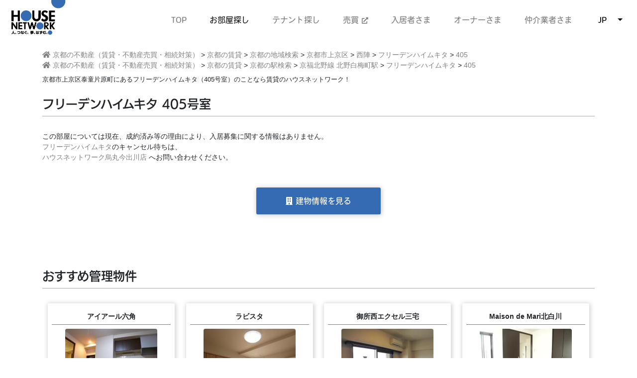

--- FILE ---
content_type: text/html; charset=utf-8
request_url: https://www.h-nw.jp/rooms/detail/8528C36D85DACCDC
body_size: 4921
content:


<!DOCTYPE html>
<html lang="ja">
<head>
    <meta charset="UTF-8">
    <meta http-equiv="X-UA-Compatible" content="IE=edge">
    <meta name="viewport" content="width=device-width,initial-scale=1.0,minimum-scale=1.0">
    <meta name="format-detection" content="telephone=no">
    
    <title>フリーデンハイムキタ:405号室:京都市上京区泰童片原町：賃貸のハウスネットワーク</title>
    <link rel="shortcut icon" href="/static/common/images/favicon.ico">
    <link rel="apple-touch-icon" sizes="152x152" href="/static/common/images/logo152.png">
    <link rel="stylesheet" href="/static/common/css/style.css">
    <link rel="stylesheet" href="/static/common/css/bootstrap.min.css">
    <link rel="stylesheet" href="https://maxcdn.bootstrapcdn.com/font-awesome/4.4.0/css/font-awesome.min.css">
    <script type="text/javascript" src="/static/common/js/vue.min.js"></script>
    <script type="text/javascript" src="/static/common/js/axios.min.js"></script>
    <script type="text/javascript" src="/static/common/js/vue-js-modal/index.js"></script>
    <script type="text/javascript" src="/static/common/js/jquery-3.4.1.min.js"></script>
    <script type="text/javascript" src="/static/common/js/bootstrap.min.js"></script>
    <script src="https://kit.fontawesome.com/d7596d04f4.js" crossorigin="anonymous"></script>
    
        <meta name="description" content="京都市上京区泰童片原町のフリーデンハイムキタ405号室のことなら賃貸のハウスネットワーク！2018年11月外壁改修済！さらに宅配BOX設備付・ｵｰﾄﾛｯｸはﾓﾆﾀｰ付♪">
        <link rel="stylesheet" href="/static/rooms/css/style.css">
    
</head>
<body>
    <div id="page-top">
        
    </div>

    <div id="container">
        <div id="header">
			<nav class="navbar fixed-top navbar-expand-lg navbar-light"> <a class="navbar-brand" href="/"><img src="/static/common/images/header_logo.png" class="img-fluid" style="height:70px;"></a>
			  <button class="navbar-toggler" type="button" data-toggle="collapse" data-target="#navbarSupportedContent1" aria-controls="navbarSupportedContent1" aria-expanded="false" aria-label="Toggle navigation"> <span class="navbar-toggler-icon"></span> </button>
			  <div class="collapse navbar-collapse" id="navbarSupportedContent1">

				<ul class="navbar-nav">
				  <li class="nav-item"> <a class="nav-link" href="/">TOP <span class="sr-only"></span></a> </li>
				  <li class="nav-item"> <a class="nav-link active" href="/chintai/">お部屋探し</a> </li>
				  <li class="nav-item"> <a class="nav-link" href="/tenant/">テナント探し</a> </li>
                  <li class="nav-item"> <a class="nav-link" href="https://realestate.h-nw.jp/" target="_blank">売買&nbsp;<i class="fas fa-external-link-alt external-link"></i></a></li>
				  <li class="nav-item"> <a class="nav-link" href="/residents/">入居者さま</a> </li>
				  <li class="nav-item"> <a class="nav-link" href="/owner/">オーナーさま</a> </li>
				  <li class="nav-item"> <a class="nav-link" href="https://webapp.h-nw.jp/vacancy/"
                        target="_blank">仲介業者さま</a> </li>
                  <li class="nav-item select_lang">
						<div class="btn-group nav-link">
							  <button type="button" data-display="static">JP</button>
							  <button type="button" class="dropdown-toggle" data-display="static" data-toggle="dropdown" aria-haspopup="true" aria-expanded="false"><span class="sr-only">JP</span></button>
							  <div class="dropdown-menu dropdown-menu-lg-right">
								<a class="dropdown-item" href="/#googtrans(ja)">JP</a>
								<a class="dropdown-item" href="/en/#googtrans(en)">EN</a>
								<a class="dropdown-item" href="/cn/#googtrans(cn)">CN</a>
							  </div>
						</div>
				  </li>
				</ul>

			  </div>
		  	</nav>
            
        </div>

        <div id="contents">
            
            
               <div class="container container_contents">
            
               
                    


<div id="breadcrumb-list">

    <ul itemscope itemtype="https://schema.org/BreadcrumbList">
    
        
        <li class="breadcrumb-item" itemprop="itemListElement" itemscope itemtype="https://schema.org/ListItem">
            <a itemprop="item" href="/">
                <i class="fas fa-home"></i><span itemprop="name">京都の不動産（賃貸・不動産売買・相続対策）</span>
            </a>
            <meta itemprop="position" content="1" />
        </li>
        
    
        
        <li>&gt;</li>
        <li class="breadcrumb-item" itemprop="itemListElement" itemscope itemtype="https://schema.org/ListItem">
            <a itemprop="item" href="/chintai/">
                <span itemprop="name">京都の賃貸</span>
            </a>
            <meta itemprop="position" content="2" />
        </li>
        
    
        
        <li>&gt;</li>
        <li class="breadcrumb-item" itemprop="itemListElement" itemscope itemtype="https://schema.org/ListItem">
            <a itemprop="item" href="/chintai/search_area/">
                <span itemprop="name">京都の地域検索</span>
            </a>
            <meta itemprop="position" content="3" />
        </li>
        
    
        
        <li>&gt;</li>
        <li class="breadcrumb-item" itemprop="itemListElement" itemscope itemtype="https://schema.org/ListItem">
            <a itemprop="item" href="/search/city/102">
                <span itemprop="name">京都市上京区</span>
            </a>
            <meta itemprop="position" content="4" />
        </li>
        
    
        
        <li>&gt;</li>
        <li class="breadcrumb-item" itemprop="itemListElement" itemscope itemtype="https://schema.org/ListItem">
            <a itemprop="item" href="/search/area/19">
                <span itemprop="name">西陣</span>
            </a>
            <meta itemprop="position" content="5" />
        </li>
        
    
        
        <li>&gt;</li>
        <li class="breadcrumb-item" itemprop="itemListElement" itemscope itemtype="https://schema.org/ListItem">
            <a itemprop="item" href="/building/detail/9FFAA2598956003F">
                <span itemprop="name">フリーデンハイムキタ</span>
            </a>
            <meta itemprop="position" content="6" />
        </li>
        
    
        
        <li>&gt;</li>
        <li class="breadcrumb-item active" itemprop="itemListElement" itemscope itemtype="https://schema.org/ListItem">
            <a itemprop="item" href="/rooms/detail/8528C36D85DACCDC">
                <span itemprop="name">405</span>
            </a>
            <meta itemprop="position" content="7" />
        </li>
        
    
    </ul>

    <ul itemscope itemtype="https://schema.org/BreadcrumbList">
    
        
        <li class="breadcrumb-item" itemprop="itemListElement" itemscope itemtype="https://schema.org/ListItem">
            <a itemprop="item" href="/">
                <i class="fas fa-home"></i><span itemprop="name">京都の不動産（賃貸・不動産売買・相続対策）</span>
            </a>
            <meta itemprop="position" content="1" />
        </li>
        
    
        
        <li>&gt;</li>
        <li class="breadcrumb-item" itemprop="itemListElement" itemscope itemtype="https://schema.org/ListItem">
            <a itemprop="item" href="/chintai/">
                <span itemprop="name">京都の賃貸</span>
            </a>
            <meta itemprop="position" content="2" />
        </li>
        
    
        
        <li>&gt;</li>
        <li class="breadcrumb-item" itemprop="itemListElement" itemscope itemtype="https://schema.org/ListItem">
            <a itemprop="item" href="/chintai/search_station/">
                <span itemprop="name">京都の駅検索</span>
            </a>
            <meta itemprop="position" content="3" />
        </li>
        
    
        
        <li>&gt;</li>
        <li class="breadcrumb-item" itemprop="itemListElement" itemscope itemtype="https://schema.org/ListItem">
            <a itemprop="item" href="/search/station/6582010">
                <span itemprop="name">京福北野線 北野白梅町駅</span>
            </a>
            <meta itemprop="position" content="4" />
        </li>
        
    
        
        <li>&gt;</li>
        <li class="breadcrumb-item" itemprop="itemListElement" itemscope itemtype="https://schema.org/ListItem">
            <a itemprop="item" href="/building/detail/9FFAA2598956003F">
                <span itemprop="name">フリーデンハイムキタ</span>
            </a>
            <meta itemprop="position" content="5" />
        </li>
        
    
        
        <li>&gt;</li>
        <li class="breadcrumb-item active" itemprop="itemListElement" itemscope itemtype="https://schema.org/ListItem">
            <a itemprop="item" href="/rooms/detail/8528C36D85DACCDC">
                <span itemprop="name">405</span>
            </a>
            <meta itemprop="position" content="6" />
        </li>
        
    
    </ul>

</div>


                
                
        <h1>京都市上京区泰童片原町にあるフリーデンハイムキタ（405号室）のことなら賃貸のハウスネットワーク！</h1>

        <div class="room_detail contents">
            <h2>フリーデンハイムキタ 405号室</h2>

            <div class="no-room-message">
                <p class="text">この部屋については現在、成約済み等の理由により、入居募集に関する情報はありません。</p>
                
                <p class="text"><a href="/building/detail/9FFAA2598956003F"
                >フリーデンハイムキタ</a>のキャンセル待ちは、</p>
                <p class="text"><a href="https://www.h-nw.jp/company/shop/karasuma/">ハウスネットワーク烏丸今出川店</a> へお問い合わせください。</p>
                <p class="inquiry"><a href="/building/detail/9FFAA2598956003F" class="inquiry-item
                building_btn"
                        target="_blank"><i class="fas fa-building"></i>&nbsp;建物情報を見る</a></p>
                
            </div>
        </div>



        
        <div class="recommends contents">
            <h2>おすすめ管理物件</h2>
            <div class="recommends-wrapper">
            
            
                <div class="room-item">
                    <div class="building_name"><a href="/rooms/detail/07C6D1DAF753C08E" target="_blank">アイアール六角</a></div>
                    <div class="image"><img src="https://api.h-nw.jp/img/cache/room/07C6D1DAF753C08E/m_square/naibu_img_1_62223.jpg" class="rounded img-fluid" alt="おすすめ部屋画像1"></div>
                    <div class="room_no"><a href="/rooms/detail/07C6D1DAF753C08E" target="_blank">102号室</a></div>
                    <div class="address">京都市中京区鍛冶屋町</div>
                    <div class="station">阪急京都線 大宮駅 徒歩5分</div>
                    <div class="rent">
                        1DK ／
                        



    75,000円

</div>
                </div>
            
            
            
                <div class="room-item">
                    <div class="building_name"><a href="/rooms/detail/9D4C585F2E54C280" target="_blank">ラビスタ</a></div>
                    <div class="image"><img src="https://api.h-nw.jp/img/cache/room/9D4C585F2E54C280/m_square/f98c3e4ee5334.JPG" class="rounded img-fluid" alt="おすすめ部屋画像2"></div>
                    <div class="room_no"><a href="/rooms/detail/9D4C585F2E54C280" target="_blank">201号室</a></div>
                    <div class="address">京都市北区紫野下柏野町</div>
                    <div class="station">京福北野線 北野白梅町駅 徒歩13分</div>
                    <div class="rent">
                        1K ／
                        



    53,000円

</div>
                </div>
            
            
            
                <div class="room-item">
                    <div class="building_name"><a href="/rooms/detail/7150020D2F3BD429" target="_blank">御所西エクセル三宅</a></div>
                    <div class="image"><img src="https://api.h-nw.jp/img/cache/room/7150020D2F3BD429/m_square/1d8acc81a95b4.JPG" class="rounded img-fluid" alt="おすすめ部屋画像3"></div>
                    <div class="room_no"><a href="/rooms/detail/7150020D2F3BD429" target="_blank">803号室</a></div>
                    <div class="address">京都市上京区葭屋町通一条上る晴明町</div>
                    <div class="station">京都市地下鉄烏丸線 今出川駅 徒歩13分</div>
                    <div class="rent">
                        1K ／
                        



    76,000円

</div>
                </div>
            
            
            
                <div class="room-item">
                    <div class="building_name"><a href="/rooms/detail/06A4578874122C51" target="_blank">Maison de Mari北白川</a></div>
                    <div class="image"><img src="https://api.h-nw.jp/img/cache/room/06A4578874122C51/m_square/b27ce0d6af264.JPG" class="rounded img-fluid" alt="おすすめ部屋画像4"></div>
                    <div class="room_no"><a href="/rooms/detail/06A4578874122C51" target="_blank">103号室</a></div>
                    <div class="address">京都市左京区北白川久保田町</div>
                    <div class="station">京阪鴨東線 出町柳駅 バス7分</div>
                    <div class="rent">
                        1LDK ／
                        



    78,000円

</div>
                </div>
            
            
            
            
            </div>
        </div>
        

        <div class="search contents search_bottom">
            <p>他の方法で探す</p>
            <div class="search-list">
                <div class="search_btn"><a href="/chintai/search_station/"><span class="item-hover"><i class="fas fa-subway"></i><br/>駅･路線から探す</span></a></div>
                <div class="search_btn"><a href="/chintai/search_map/"><span class="item-hover"><i class="fas fa-map-marked-alt"></i><br/>地図から探す</span></a></div>
                <div class="search_btn"><a href="/chintai/search_area/"><span class="item-hover"><i class="fas fa-map-marker-alt"></i><br/>エリアから探す</span></a></div>
                <div class="search_btn"><a href="/chintai/search_univ/"><span class="item-hover"><i class="fas fa-school"></i><br/>大学から探す</span></a></div>
            </div>
        </div>

    
            </div>
        </div>

        <div id="footer" class="footer text-center">
            
              <img src="/static/common/images/footer_logo.png" alt="ハウスネットワーク会社ロゴ" class="img-fluid footer_logo">
              <p class="footer_menu"><a href="/sitemap/">サイトマップ</a>&nbsp;／&nbsp;<a href="/company/privacy/">個人情報保護ポリシー</a>&nbsp;／&nbsp;<a href="https://www.h-nw.jp/blog/company/5423/">金融商品の販売に関して</a> ／ "<a href="/form/contact/">お問い合わせ</a></p>
		  <div class="translate" id="google_translate_element"></div>
            <script type="text/javascript">
                function googleTranslateElementInit() {
                    new google.translate.TranslateElement({pageLanguage: 'ja', includedLanguages: 'en,ja,ko,zh-CN,zh-TW', layout: google.translate.TranslateElement.FloatPosition.BOTTOM_RIGHT, gaTrack: true, gaId: 'UA-8383088-1'}, 'google_translate_element');
                }
            </script>
            <script type="text/javascript" src="//translate.google.com/translate_a/element.js?cb=googleTranslateElementInit"></script>
		  <p class="copyright">Copyright © HOUSE NETWORK,Co Ltd. All Rights Reserved.</p>

    </div>

    <div id="page-bottom">
        <!-- Google Tag Manager -->
<noscript><iframe src="//www.googletagmanager.com/ns.html?id=GTM-KVNTDW"
				  height="0" width="0" style="display:none;visibility:hidden"></iframe></noscript>
<script>(function(w,d,s,l,i){w[l]=w[l]||[];w[l].push({'gtm.start':
	new Date().getTime(),event:'gtm.js'});var f=d.getElementsByTagName(s)[0],
	j=d.createElement(s),dl=l!='dataLayer'?'&l='+l:'';j.async=true;j.src=
	'//www.googletagmanager.com/gtm.js?id='+i+dl;f.parentNode.insertBefore(j,f);
})(window,document,'script','dataLayer','GTM-KVNTDW');</script>
<!-- End Google Tag Manager -->
    
        <!-- adobe font -->
        <script>
          (function(d) {
            var config = {
              kitId: 'ggq4bxm',
              scriptTimeout: 3000,
              async: true
            },
            h=d.documentElement,t=setTimeout(function(){h.className=h.className.replace(/\bwf-loading\b/g,"")+" wf-inactive";},config.scriptTimeout),tk=d.createElement("script"),f=false,s=d.getElementsByTagName("script")[0],a;h.className+=" wf-loading";tk.src='https://use.typekit.net/'+config.kitId+'.js';tk.async=true;tk.onload=tk.onreadystatechange=function(){a=this.readyState;if(f||a&&a!="complete"&&a!="loaded")return;f=true;clearTimeout(t);try{Typekit.load(config)}catch(e){}};s.parentNode.insertBefore(tk,s)
          })(document);
        </script>

        <script>
            $('.menu').on('click',function(){
                $('.menu-line').toggleClass('active');
                $('.gnav').fadeToggle();
            });
        </script>

        
        <script type="text/javascript" src="/static/rooms/js/detail_no_room.js"></script>
        <script type="text/javascript">
             var app = createVue(
                 "フリーデンハイムキタ",
                 "405",
                 "8528C36D85DACCDC",
             );
        </script>
    
    </div>
</body>
</html>

--- FILE ---
content_type: text/css
request_url: https://www.h-nw.jp/static/rooms/css/style.css
body_size: 18142
content:
@charset "UTF-8";
html body a {
  color: gray;
}
html body #page-top .fav_list {
  position: fixed;
  display: block;
  right: -145px;
  left: auto;
  bottom: 15vh;
  font-size: 0.8em;
  background-color: #FF4141;
  color: white;
  padding: 10px 15px;
  border-radius: 5px 0 0 5px;
  font-family: heisei-maru-gothic-std, sans-serif;
  z-index: 99;
}
html body #page-top .fav_list i {
  font-size: 1.5em;
  margin-right: 15px;
}
html body #page-top .fav_list:hover {
  right: 0;
  transition: all 300ms 0s ease;
  text-decoration: none;
  background-color: yellow;
  color: black;
}
html body .container {
  margin-top: 100px;
}
html body .container .pankuzu {
  font-size: 0.9em;
}
html body .container h1 {
  font-size: 0.8em;
  margin-top: 10px;
}
html body .container .contents {
  margin: 0 0 40px;
}
html body .container h2 {
  font-size: 1.5em;
  padding: 20px 0 10px;
  border-bottom: 1px solid darkgray;
  margin-bottom: 30px;
  font-family: fot-udkakugo-large-pr6n, sans-serif;
  font-style: normal;
  font-weight: 900;
}
html body .container h2 .managed-icon {
  margin-left: 15px;
  width: 80px;
  font-size: 0.6em;
  background-color: #356BB3;
  padding: 1px 8px;
  color: #fff;
  border-radius: 3px;
  font-weight: 400;
  font-family: Meiryo;
}
html body .container .room_detail .tabs {
  display: flex;
  position: relative;
  list-style: none;
  border-bottom: 7px #FFFF00 solid;
  padding: 0;
}
html body .container .room_detail .tabs li {
  margin: 0 5px 0 0;
  padding: 10px 13px 5px;
  background-color: #888888;
  color: #ffffff;
  font-size: 0.9em;
  border-radius: 2px;
  cursor: pointer;
}
html body .container .room_detail .tabs .active {
  background-color: #ffff00;
  color: black;
}
html body .container .room_detail .tabs .fav {
  display: block;
  position: absolute;
  right: 10px;
  top: 0;
}
html body .container .room_detail .tabs .fav i {
  font-size: 2em;
  padding: 0;
  color: #C8C8C8;
}
html body .container .room_detail .tab-pages {
  list-style: none;
  padding: 0;
}
html body .container .room_detail .tab-pages li p {
  font-size: 0.8em;
}
html body .container .room_detail .tab-pages li .comment_heading {
  font-weight: bold;
  font-size: 1em;
}
html body .container .room_detail .tab-pages li .update {
  text-align: right;
  border-bottom: solid 1px #ccc;
  padding-bottom: 10px;
  font-size: 0.6em;
}
html body .container .room_detail .tab-pages li .room_box {
  border: 1px solid #ccc;
  display: table;
  min-height: 200px;
  height: 320px;
  width: 100%;
  position: relative;
}
html body .container .room_detail .tab-pages li .room_box .inner {
  display: table-cell;
  vertical-align: middle;
}
html body .container .room_detail .tab-pages li .room_box .inner .room_image {
  display: block;
  margin: 0 auto;
}
html body .container .room_detail .tab-pages li .outline .price {
  color: #FF7104;
  font-size: 1.5em;
  font-weight: bold;
}
html body .container .room_detail .tab-pages li .outline .price .fees {
  font-weight: normal;
  font-size: 0.7em;
}
html body .container .room_detail .tab-pages li .outline .wrapper {
  display: flex;
  vertical-align: middle;
}
html body .container .room_detail .tab-pages li .outline .wrapper .cost {
  background-color: #CCCCCC;
  padding: 3px 10px;
  min-width: 50px;
  border-radius: 2px;
  text-align: center;
}
html body .container .room_detail .tab-pages li .outline .wrapper .shikikin, html body .container .room_detail .tab-pages li .outline .wrapper .reikin {
  width: 150px;
  padding: 3px 10px;
  text-align: center;
}
html body .container .room_detail .tab-pages li table {
  color: #5E5E5E;
}
html body .container .room_detail .tab-pages li table tr {
  font-size: 0.8em;
  padding: 5px 10px;
}
html body .container .room_detail .tab-pages li table tr th {
  text-align: center;
  vertical-align: middle;
  min-width: 100px;
}
html body .container .room_detail .tab-pages li table tr td ul {
  list-style: none;
  padding: 0;
}
html body .container .room_detail .tab-pages .room-data-base {
  margin-bottom: 40px;
}
html body .container .room_detail .tab-pages .room_images_list .gallery, html body .container .room_detail .tab-pages .room_images_list .choice-btn {
  list-style-type: none;
  padding: 0;
}
html body .container .room_detail .tab-pages .room_images_list .gallery img, html body .container .room_detail .tab-pages .room_images_list .choice-btn img {
  vertical-align: bottom;
}
html body .container .room_detail .tab-pages .room_images_list .gallery {
  margin: 0 0 16px;
}
html body .container .room_detail .tab-pages .room_images_list .gallery .slick-prev, html body .container .room_detail .tab-pages .room_images_list .gallery .slick-next {
  position: absolute;
  z-index: 3;
  top: 42%;
  cursor: pointer;
  outline: none;
  border-top: 2px solid #ccc;
  border-right: 2px solid #ccc;
  height: 25px;
  width: 25px;
}
html body .container .room_detail .tab-pages .room_images_list .gallery .slick-prev {
  left: 2.5%;
  transform: rotate(-135deg);
}
html body .container .room_detail .tab-pages .room_images_list .gallery .slick-next {
  right: 2.5%;
  transform: rotate(45deg);
}
html body .container .room_detail .tab-pages .room_images_list .gallery .item {
  justify-content: center;
}
html body .container .room_detail .tab-pages .room_images_list .gallery .item img {
  width: 100%;
  height: 500px;
  object-fit: contain;
}
html body .container .room_detail .tab-pages .room_images_list .gallery .item .comment {
  margin: 0;
  width: 100%;
  text-align: center;
}
html body .container .room_detail .tab-pages .room_images_list .choice-btn {
  cursor: pointer;
  outline: none;
  background: #333;
}
html body .container .room_detail .tab-pages .room_images_list .choice-btn .item {
  width: 15%;
}
html body .container .room_detail .tab-pages .room_images_list .choice-btn .item img {
  width: 100%;
  height: 100px;
  object-fit: cover;
  opacity: 0.4;
}
html body .container .room_detail .tab-pages .room_images_list .choice-btn .slick-current img {
  opacity: 1;
}
html body .container .room_detail .tab-pages .detail {
  margin: 30px 0;
}
html body .container .room_detail .tab-pages .detail .facilities {
  list-style: none;
  padding: 0;
  margin: 0 auto;
}
html body .container .room_detail .tab-pages .detail .facilities p {
  font-size: 0.8em;
  text-align: center;
  padding: 5px 0;
  border-radius: 2px;
  background-color: #00A891;
  color: #fff;
  margin: 3px auto;
}
html body .container .room_detail .tab-pages .detail table {
  width: 100%;
  margin-top: 30px;
}
html body .container .room_detail .tab-pages .detail table tr th {
  min-width: 100px;
}
html body .container .room_detail .tab-pages .detail table tr td {
  padding: 10px;
}
html body .container .room_detail .no-room-message .text {
  margin: 0 0 0 0;
  font-size: 0.9em;
}
html body .container .search-list {
  display: flex;
  justify-content: space-between;
  flex-wrap: wrap;
}
html body .container .search-list .search_btn {
  text-align: center;
  margin: 15px auto;
  font-size: 0.8em;
  width: 20%;
}
html body .container .search-list .search_btn i {
  font-size: 3em;
  margin-bottom: 10px;
}
html body .container .search-list .search_btn a {
  display: block;
  padding: 20px 0px;
  box-shadow: 1px 1px 10px 1px rgba(0, 0, 0, 0.2);
  border-radius: 2px;
  color: black;
  font-family: heisei-maru-gothic-std, sans-serif;
  font-style: normal;
  font-weight: 400;
}
html body .container .search-list .search_btn a:hover {
  text-decoration: none;
}
html body .container .search-list .search_btn a .item-hover {
  display: block;
}
html body .container .search-list .search_btn a .item-hover:hover {
  transition: 0.3s;
  transform: scale(1.2);
}
html body .container .inquiry, html body .container .links {
  display: flex;
  flex-wrap: wrap;
  justify-content: center;
}
html body .container .inquiry .inquiry-item, html body .container .links .inquiry-item {
  width: 250px;
  padding: 15px 0;
  margin: 50px 15px;
  position: relative;
  z-index: 98;
}
html body .container .contact_btn {
  background-color: #FF5431;
}
html body .container .contact_btn:hover {
  text-decoration: none;
  background-color: #FF2331;
}
html body .container .building_btn {
  background-color: #356BB3;
}
html body .container .building_btn:hover {
  text-decoration: none;
  background-color: #004db3;
}
html body .container .special_btn {
  background-color: #7058a3;
}
html body .container .special_btn:hover {
  text-decoration: none;
  background-color: #674196;
}
html body .container .special_btn a {
  color: white;
}
html body .container .special_btn a:hover {
  text-decoration: none;
}
html body .container .panorama_btn {
  background-color: #423EBC;
  width: 250px;
  padding: 15px 0;
  margin: 50px auto 0;
}
html body .container .panorama_btn:hover {
  text-decoration: none;
  background-color: #292775;
}
html body .container .contact_btn, html body .container .panorama_btn, html body .container .building_btn, html body .container .special_btn {
  border-radius: 3px;
  box-shadow: 1px 1px 10px 1px rgba(0, 0, 0, 0.2);
  font-family: heisei-maru-gothic-std, sans-serif;
  font-style: normal;
  font-weight: 400;
  color: white;
  display: block;
  text-align: center;
}
html body .container .reading .item {
  margin: 0 auto;
  text-align: center;
}
html body .container .reading .item a:hover {
  opacity: 0.8;
}
html body .container .reading .item img {
  border-radius: 3px;
  box-shadow: 1px 1px 10px 1px rgba(0, 0, 0, 0.2);
}
html body .container .shop ul {
  list-style: none;
  padding: 0;
}
html body .container .shop ul .item {
  padding: 10px;
  margin: 15px 0;
}
html body .container .shop ul .item .shop_name {
  font-weight: bold;
  margin: 5px 0;
  font-size: 1.2em;
  padding: 10px 0;
}
html body .container .shop ul .item .shop_name a {
  font-size: 0.6em;
  font-weight: normal;
  border-bottom: dotted 1px;
  margin-left: 15px;
}
html body .container .shop ul .item .shop_name a:hover {
  text-decoration: none;
}
html body .container .shop ul .item img {
  display: block;
  margin: 0 auto 15px;
  border-radius: 3px;
}
html body .container .shop ul .item .wrapper {
  width: 255px;
  display: block;
  margin: 0 auto;
}
html body .container .shop ul .item .wrapper p {
  font-size: 0.8em;
  margin: 0.5px;
}
html body .container .shop ul .item .wrapper .tel {
  margin-top: 10px;
}
html body .container .shop ul .item .wrapper .free {
  font-size: 1.5em;
  font-weight: bold;
  margin: 0 0 15px;
}
html body .container .shop ul .item .wrapper .inquiry_wrapper {
  display: flex;
  justify-content: space-around;
  flex-wrap: wrap;
  padding-top: 20px;
}
html body .container .shop ul .item .wrapper .inquiry_wrapper .inquiry-item {
  width: 45%;
  background-color: #39C510;
  text-align: center;
  display: block;
  box-sizing: border-box;
  padding: 8px 5px;
  border-radius: 3px;
  box-shadow: 1px 1px 10px 1px rgba(0, 0, 0, 0.2);
  font-family: heisei-maru-gothic-std, sans-serif;
}
html body .container .shop ul .item .wrapper .inquiry_wrapper .inquiry-item a {
  color: #fff;
  display: block;
}
html body .container .shop ul .item .wrapper .inquiry_wrapper .inquiry-item i {
  font-size: 1.2em;
}
html body .container .shop ul .item .wrapper .inquiry_wrapper .inquiry-item:hover {
  opacity: 0.8;
}
html body .container .shop ul .item .wrapper .inquiry_wrapper .inquiry-item:hover a {
  text-decoration: none;
}
html body .container .shop ul .item .wrapper .inquiry_wrapper .reserv-btn {
  background-color: #C82900;
}
html body .container .shop .staff_list {
  display: flex;
  justify-content: flex-start;
  align-items: flex-start;
  flex-wrap: wrap;
}
html body .container .shop .staff_list .staff_item {
  display: flex;
  justify-content: space-around;
  flex-wrap: wrap;
  width: 20%;
  margin: 15px;
}
html body .container .shop .staff_list .staff_item img {
  border-radius: 50%;
  margin: 0 auto;
  display: block;
  padding: 10px;
  width: 150px;
}
html body .container .shop .staff_list .staff_item .staff_info {
  font-size: 0.8em;
  text-align: center;
}
html body .container .shop .staff_list .staff_item .staff_info .staff_name {
  font-family: heisei-maru-gothic-std, sans-serif;
  margin: 0;
}
html body .container .shop .staff_list .staff_item .staff_info .position {
  padding: 0 0 5px;
  border-bottom: 1px solid #ccc;
}
html body .container .shop .staff_list .staff_item .staff_info .comment {
  text-align: left;
}
html body .container .shop .staff_list .staff_item .staff_info .blog {
  text-align: right;
  text-decoration: underline dotted;
}
html body .container .shop .staff_list .staff_item .staff_info .blog a:before {
  content: "";
  font-family: FontAwesome;
  margin-right: 4px;
}
html body .container .search_bottom {
  padding-top: 30px;
  border-top: 1px solid darkgray;
}
html body .container .recommends .recommends-wrapper {
  display: flex;
  justify-content: space-around;
  flex-wrap: wrap;
}
html body .container .recommends .recommends-wrapper .room-item {
  color: gray;
  text-align: center;
  padding: 16px 8px;
  width: 23%;
  border-radius: 2px;
  box-shadow: 1px 1px 10px 1px rgba(0, 0, 0, 0.2);
}
html body .container .recommends .recommends-wrapper .room-item .building_name {
  font-weight: bold;
  font-size: 0.9em;
  border-bottom: 0.6px solid;
  padding-bottom: 5px;
}
html body .container .recommends .recommends-wrapper .room-item .building_name a, html body .container .recommends .recommends-wrapper .room-item .room_no a {
  color: #212529;
}
html body .container .recommends .recommends-wrapper .room-item .image {
  margin: 8px auto;
  text-align: center;
  box-sizing: border-box;
}
html body .container .recommends .recommends-wrapper .room-item .room_no, html body .container .recommends .recommends-wrapper .room-item .rent {
  font-weight: bold;
}
html body .container .recommends .recommends-wrapper .room-item .room_no {
  padding-bottom: 5px;
}
html body .container .recommends .recommends-wrapper .room-item .room_no::after {
  content: "";
  font-family: FontAwesome;
  margin-right: 4px;
  margin-left: 8px;
  color: #212529;
}
html body .container .recommends .recommends-wrapper .room-item .station, html body .container .recommends .recommends-wrapper .room-item .address {
  font-size: 0.8em;
  text-align: left;
}
html body .container .recommends .recommends-wrapper .room-item .station {
  margin-bottom: 8px;
}
html body .footer {
  background-color: #E5E5E5;
  padding: 20px 0 0;
}
html body .footer .row {
  vertical-align: middle;
}
html body .footer .row .footer_logo {
  width: 170px;
  margin: 0 auto;
  display: block;
}
html body .footer .row ul {
  margin: 30px auto;
  vertical-align: middle;
  list-style: none;
  font-size: 0.8em;
  padding: 0;
}
html body .footer .row ul li {
  padding: 5px;
}
html body .footer .row p {
  text-align: center;
  padding: 0;
  margin: 30px 0;
}
@media screen and (max-width: 768px) {
  html body #page-top .inquiry-sp {
    position: fixed;
    bottom: 0;
    background: linear-gradient(#ff5431, red);
    z-index: 99;
    display: block;
    width: 100%;
    text-align: center;
    padding: 20px 0;
    color: white;
    font-family: heisei-maru-gothic-std, sans-serif;
    font-size: 1.4rem;
    animation: 2s slidein;
  }
  @keyframes slidein {
    from {
      bottom: -150px;
    }
    to {
      bottom: 0;
    }
  }
  html body #page-top .inquiry-sp:hover {
    text-decoration: none;
  }
  html body .contents {
    margin-bottom: 32px;
  }
  html body .container h2 {
    margin-bottom: 20px;
  }
  html body .container h2 .managed-icon {
    display: block;
    margin: 5px 0 0;
    padding: 3px 8px;
  }
  html body .container .room_detail .tab-pages li .room-data-base .room_box {
    margin-bottom: 10px;
  }
  html body .container .room_detail .tab-pages li .room-data-base .outline .price {
    text-align: center;
  }
  html body .container .room_detail .tab-pages li .room_images_list {
    width: 100%;
    padding: 0;
    margin-bottom: 40px;
  }
  html body .container .panorama_btn {
    width: 100%;
  }
  html body .container .links {
    width: 48%;
    margin: 0;
  }
  html body .container .links .item {
    width: 100%;
  }
  html body .container .links .item .inquiry-item {
    width: 100%;
  }
  html body .container .inquiry {
    justify-content: space-around;
  }
  html body .container .inquiry .inquiry-item {
    width: 48%;
    margin: 0 0 8px;
  }
  html body .container .shop h2 {
    margin-bottom: 0;
  }
  html body .container .shop .shop_list .item {
    margin: 0;
    padding: 0 10px;
  }
  html body .container .shop .shop_list .item .wrapper .inquiry_wrapper .inquiry-item {
    width: 100%;
    margin-bottom: 20px;
    padding: 16px;
  }
  html body .container .shop .staff_list .staff_item {
    width: 40%;
    margin: 15px;
  }
  html body .container .shop .staff_list .staff_item img {
    border-radius: 50%;
    margin: 0 auto;
    display: block;
    padding: 10px;
    width: 150px;
  }
  html body .container .shop .staff_list .staff_item .staff_info {
    font-size: 0.8em;
    text-align: center;
  }
  html body .container .shop .staff_list .staff_item .staff_info .staff_name {
    font-family: heisei-maru-gothic-std, sans-serif;
    margin: 0;
  }
  html body .container .shop .staff_list .staff_item .staff_info .position {
    padding: 0 0 5px;
    border-bottom: 1px solid #ccc;
  }
  html body .container .shop .staff_list .staff_item .staff_info .comment {
    text-align: left;
  }
  html body .container .shop .staff_list .staff_item .staff_info .blog {
    text-align: right;
    text-decoration: underline dotted;
  }
  html body .container .shop .staff_list .staff_item .staff_info .blog a:before {
    content: "";
    font-family: FontAwesome;
    margin-right: 4px;
  }
  html body .container .recommends .recommends-wrapper .room-item {
    width: 45%;
    margin-bottom: 24px;
  }
  html body .container .recommends .recommends-wrapper .room-item .address, html body .container .recommends .recommends-wrapper .room-item .station {
    font-size: 0.8em;
  }
  html body .container .search-list .search_btn {
    width: 45%;
  }
}

/*# sourceMappingURL=style.css.map */


--- FILE ---
content_type: text/plain
request_url: https://www.google-analytics.com/j/collect?v=1&_v=j102&a=1032527113&t=pageview&_s=1&dl=https%3A%2F%2Fwww.h-nw.jp%2Frooms%2Fdetail%2F8528C36D85DACCDC&ul=en-us%40posix&dt=%E3%83%95%E3%83%AA%E3%83%BC%E3%83%87%E3%83%B3%E3%83%8F%E3%82%A4%E3%83%A0%E3%82%AD%E3%82%BF%3A405%E5%8F%B7%E5%AE%A4%3A%E4%BA%AC%E9%83%BD%E5%B8%82%E4%B8%8A%E4%BA%AC%E5%8C%BA%E6%B3%B0%E7%AB%A5%E7%89%87%E5%8E%9F%E7%94%BA%EF%BC%9A%E8%B3%83%E8%B2%B8%E3%81%AE%E3%83%8F%E3%82%A6%E3%82%B9%E3%83%8D%E3%83%83%E3%83%88%E3%83%AF%E3%83%BC%E3%82%AF&sr=1280x720&vp=1280x720&_u=YCDAgAABAAAAAC~&jid=997335405&gjid=1837145093&cid=300872885.1768962973&tid=UA-8383088-1&_gid=639727286.1768962973&_slc=1&gtm=45He61g1h1n71KVNTDWv71662864za200zd71662864&cd1=landscape&gcd=13l3l3l3l1l1&dma=0&tag_exp=103116026~103200004~104527907~104528500~104684208~104684211~105391252~115495940~115938465~115938469~116988315~117041587&z=1741852577
body_size: -561
content:
2,cG-CEZ8SG2ETT